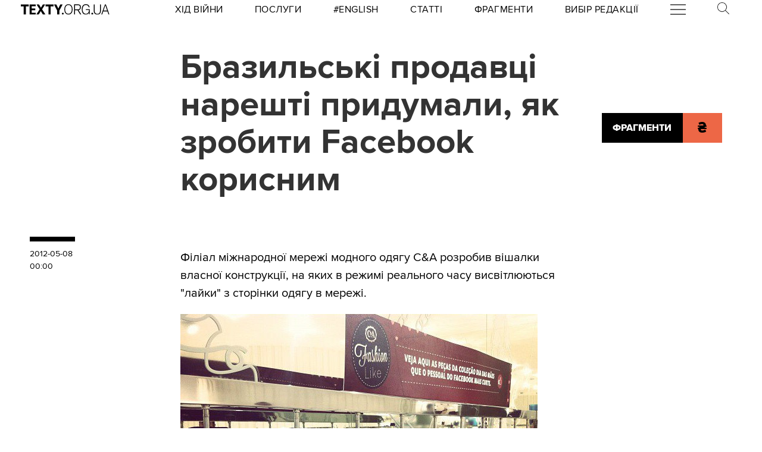

--- FILE ---
content_type: text/html
request_url: https://kinoafisha.ua/widget/index_ua.html
body_size: 2559
content:
<!DOCTYPE html>
<html lang="en">
<head>
    <meta charset="UTF-8">
    <title>Kino banner</title>

    <style>*{-webkit-box-sizing: border-box;-moz-box-sizing: border-box;box-sizing: border-box;padding: 0;margin: 0;border: 0}.box{width: 100%;height: 100%;text-align: center}#contOffer{display: inline-block;text-align: center;min-width: 300px;max-width: 300px;height: 250px;background: url('/themes/kino/images/widget/ka_body_bg.png') 0 98% / contain no-repeat;position: relative;overflow: hidden}#contTopOffer{float: left;width: 300px;height: 48px;background: url('/themes/kino/images/widget/ka_top_bg.png') 0 0 / contain no-repeat}#contOfferLogo{display: block;text-decoration: none;padding: 15px 0}#contBody{clear: both}.contCarouselTitle{display: inline-block;vertical-align: top;padding: 10px 0 1px;font-size: 14px;line-height: 14px;width: 200px;white-space: nowrap;overflow: hidden;text-overflow: ellipsis}.contCarouselTitle a{text-decoration: none;font-family: Arial;font-weight: bold;font-size: 14px;line-height: 14px;color: #000}.contCarouselGenre{font-family: Arial;display: inline-block;vertical-align: middle;padding: 0px 0 7px;font-weight: normal;white-space: nowrap;width: 200px;margin: 0 auto 3px}.contCarouselGenre a{display: block;font-family: Arial;font-size: 11px;line-height: 11px;color: #757474;text-decoration: none;overflow: hidden;width: 200px;white-space: nowrap;text-overflow: ellipsis}#contCarouselBox{width: 258px;height: 193px;margin: auto;position: relative}.contCarouselButton .buttonBuy{display: inline-block;vertical-align: middle;background: url('/themes/kino/images/widget/ka_btn.png') 50% 0 no-repeat;width: 132px;height: 35px;text-decoration: none;font-family: 'Open Sans', Arial, sans-serif;font-size: 12px;line-height: 32px;font-weight: 700;color: #fff;text-transform: uppercase;position: absolute;left: 125px;bottom: -13px;margin: auto;z-index: 5;text-shadow: 0 1px 0 #9b5b2d}.contCarouselButton .buttonBuy:hover{opacity: .95}.contCarouselButton .buttonBuy:focus{outline: none}.contCarouselButton .buttonBuy:active{bottom: -14px}#kb-slider{margin: auto;height: 193px !important}#kb-slider > div{padding: 0 10px; -webkit-transition: .5s ease; -moz-transition: .5 ease; transition: .5s ease; animation: none !important;}#kb-slider img{-moz-box-shadow: 0 1px 3px rgba(0,0,0,.5);-webkit-box-shadow: 0 1px 3px rgba(0,0,0,.5);box-shadow: 0 1px 3px rgba(0,0,0,.5)}.slidr-control{width: 12px !important;height: 19px !important}.slidr-control.left{left: 10px !important;margin-top: 16px !important;background: url('/themes/kino/images/widget/ka_arr_l_bg.png') 0 0 no-repeat}.slidr-control.left:after, .slidr-control.right:after{content: "";display: none}.slidr-control.right{right: 10px !important;margin-top: 16px !important;background: url('/themes/kino/images/widget/ka_arr_r_bg.png') 0 0 no-repeat}.slidr-control.up,.slidr-control.down{display: none}

.contCarouselButton .buttonAdv{display:inline-block;vertical-align:middle;width:140px;height:35px;text-decoration:none;position:absolute;left:125px;bottom:-13px;margin:auto;z-index:5}#kb-slider .buttonAdv > img{box-shadow:none}</style>

    </head>
<body>
<div id="contOffer">

    <div id="contTopOffer">
        <div id="contTopOfferInner">
            <a href="http://kinoafisha.ua" id="contOfferLogo" target="_blank">
                <img src="//kinoafisha.ua/themes/kino/images/widget/ka_logo_ua.png" alt="">
            </a>
        </div>
    </div>

    <div id="contBody">
        <div id="contCarousel">
            <div id="contCarouselBox">

                <div id="kb-slider">

                                                                
                        <div data-slidr="sldr0">
                            <div class="box">
                                <span class="contCarouselTitle"><a href="http://kinoafisha.ua/ua/films/mart-supr-m-gen-i-komb-nac-i?utm_source=ukr.net&amp;utm_medium=banner_cinema&amp;utm_campaign=%D0%9C%D0%B0%D1%80%D1%82%D1%96+%D0%A1%D1%83%D0%BF%D1%80%D1%96%D0%BC.+%D0%93%D0%B5%D0%BD%D1%96%D0%B9+%D0%BA%D0%BE%D0%BC%D0%B1%D1%96%D0%BD%D0%B0%D1%86%D1%96%D0%B9" target="_blank">Марті Супрім. Геній комбінацій</a></span>
                                <b class="contCarouselGenre"><a href="http://kinoafisha.ua/ua/films/mart-supr-m-gen-i-komb-nac-i?utm_source=ukr.net&amp;utm_medium=banner_cinema&amp;utm_campaign=%D0%9C%D0%B0%D1%80%D1%82%D1%96+%D0%A1%D1%83%D0%BF%D1%80%D1%96%D0%BC.+%D0%93%D0%B5%D0%BD%D1%96%D0%B9+%D0%BA%D0%BE%D0%BC%D0%B1%D1%96%D0%BD%D0%B0%D1%86%D1%96%D0%B9">комедія, пригоди, біографія</a></b>
                                <a href="http://kinoafisha.ua/ua/films/mart-supr-m-gen-i-komb-nac-i?utm_source=ukr.net&amp;utm_medium=banner_cinema&amp;utm_campaign=%D0%9C%D0%B0%D1%80%D1%82%D1%96+%D0%A1%D1%83%D0%BF%D1%80%D1%96%D0%BC.+%D0%93%D0%B5%D0%BD%D1%96%D0%B9+%D0%BA%D0%BE%D0%BC%D0%B1%D1%96%D0%BD%D0%B0%D1%86%D1%96%D0%B9" target="_blank"><img src="//kinoafisha.ua/upload/widget/10882.jpg" alt=""></a>

                                
                            </div>
                        </div>

                                            
                        <div data-slidr="sldr1">
                            <div class="box">
                                <span class="contCarouselTitle"><a href="http://kinoafisha.ua/ua/films/nshii?utm_source=ukr.net&amp;utm_medium=banner_cinema&amp;utm_campaign=%D0%86%D0%BD%D1%88%D0%B8%D0%B9" target="_blank">Інший</a></span>
                                <b class="contCarouselGenre"><a href="http://kinoafisha.ua/ua/films/nshii?utm_source=ukr.net&amp;utm_medium=banner_cinema&amp;utm_campaign=%D0%86%D0%BD%D1%88%D0%B8%D0%B9">фантастика, трилер, жахи</a></b>
                                <a href="http://kinoafisha.ua/ua/films/nshii?utm_source=ukr.net&amp;utm_medium=banner_cinema&amp;utm_campaign=%D0%86%D0%BD%D1%88%D0%B8%D0%B9" target="_blank"><img src="//kinoafisha.ua/upload/widget/10936.jpg" alt=""></a>

                                
                            </div>
                        </div>

                                            
                        <div data-slidr="sldr2">
                            <div class="box">
                                <span class="contCarouselTitle"><a href="http://kinoafisha.ua/ua/films/dehto-luabit-lisih?utm_source=ukr.net&amp;utm_medium=banner_cinema&amp;utm_campaign=%D0%9B%D0%B8%D1%81%D0%B8%D0%B9+-+%D1%85%D1%96%D1%82+%D1%81%D0%B5%D0%B7%D0%BE%D0%BD%D1%83" target="_blank">Лисий - хіт сезону</a></span>
                                <b class="contCarouselGenre"><a href="http://kinoafisha.ua/ua/films/dehto-luabit-lisih?utm_source=ukr.net&amp;utm_medium=banner_cinema&amp;utm_campaign=%D0%9B%D0%B8%D1%81%D0%B8%D0%B9+-+%D1%85%D1%96%D1%82+%D1%81%D0%B5%D0%B7%D0%BE%D0%BD%D1%83">комедія</a></b>
                                <a href="http://kinoafisha.ua/ua/films/dehto-luabit-lisih?utm_source=ukr.net&amp;utm_medium=banner_cinema&amp;utm_campaign=%D0%9B%D0%B8%D1%81%D0%B8%D0%B9+-+%D1%85%D1%96%D1%82+%D1%81%D0%B5%D0%B7%D0%BE%D0%BD%D1%83" target="_blank"><img src="//kinoafisha.ua/upload/widget/10744.jpg" alt=""></a>

                                
                            </div>
                        </div>

                                            
                        <div data-slidr="sldr3">
                            <div class="box">
                                <span class="contCarouselTitle"><a href="http://kinoafisha.ua/ua/films/zvuk-pad-nnya?utm_source=ukr.net&amp;utm_medium=banner_cinema&amp;utm_campaign=%D0%97%D0%B2%D1%83%D0%BA+%D0%BF%D0%B0%D0%B4%D1%96%D0%BD%D0%BD%D1%8F" target="_blank">Звук падіння</a></span>
                                <b class="contCarouselGenre"><a href="http://kinoafisha.ua/ua/films/zvuk-pad-nnya?utm_source=ukr.net&amp;utm_medium=banner_cinema&amp;utm_campaign=%D0%97%D0%B2%D1%83%D0%BA+%D0%BF%D0%B0%D0%B4%D1%96%D0%BD%D0%BD%D1%8F">драма</a></b>
                                <a href="http://kinoafisha.ua/ua/films/zvuk-pad-nnya?utm_source=ukr.net&amp;utm_medium=banner_cinema&amp;utm_campaign=%D0%97%D0%B2%D1%83%D0%BA+%D0%BF%D0%B0%D0%B4%D1%96%D0%BD%D0%BD%D1%8F" target="_blank"><img src="//kinoafisha.ua/upload/widget/10891.jpg" alt=""></a>

                                
                            </div>
                        </div>

                                            
                        <div data-slidr="sldr4">
                            <div class="box">
                                <span class="contCarouselTitle"><a href="http://kinoafisha.ua/ua/films/28-rok-v-po-tomu-hram-k-stok?utm_source=ukr.net&amp;utm_medium=banner_cinema&amp;utm_campaign=28+%D1%80%D0%BE%D0%BA%D1%96%D0%B2+%D0%BF%D0%BE+%D1%82%D0%BE%D0%BC%D1%83%3A+%D0%A5%D1%80%D0%B0%D0%BC+%D0%BA%D1%96%D1%81%D1%82%D0%BE%D0%BA" target="_blank">28 років по тому: Храм кісток</a></span>
                                <b class="contCarouselGenre"><a href="http://kinoafisha.ua/ua/films/28-rok-v-po-tomu-hram-k-stok?utm_source=ukr.net&amp;utm_medium=banner_cinema&amp;utm_campaign=28+%D1%80%D0%BE%D0%BA%D1%96%D0%B2+%D0%BF%D0%BE+%D1%82%D0%BE%D0%BC%D1%83%3A+%D0%A5%D1%80%D0%B0%D0%BC+%D0%BA%D1%96%D1%81%D1%82%D0%BE%D0%BA">жахи</a></b>
                                <a href="http://kinoafisha.ua/ua/films/28-rok-v-po-tomu-hram-k-stok?utm_source=ukr.net&amp;utm_medium=banner_cinema&amp;utm_campaign=28+%D1%80%D0%BE%D0%BA%D1%96%D0%B2+%D0%BF%D0%BE+%D1%82%D0%BE%D0%BC%D1%83%3A+%D0%A5%D1%80%D0%B0%D0%BC+%D0%BA%D1%96%D1%81%D1%82%D0%BE%D0%BA" target="_blank"><img src="//kinoafisha.ua/upload/widget/10831.jpg" alt=""></a>

                                                                    <div class="contCarouselButton">
                                        <a href="http://kinoafisha.ua/ua/films/28-rok-v-po-tomu-hram-k-stok?utm_source=ukr.net&amp;utm_medium=banner_cinema&amp;utm_campaign=28+%D1%80%D0%BE%D0%BA%D1%96%D0%B2+%D0%BF%D0%BE+%D1%82%D0%BE%D0%BC%D1%83%3A+%D0%A5%D1%80%D0%B0%D0%BC+%D0%BA%D1%96%D1%81%D1%82%D0%BE%D0%BA" target="_blank" class="buttonBuy">Придбати квиток</a>
                                    </div>
                                
                            </div>
                        </div>

                                            
                        <div data-slidr="sldr5">
                            <div class="box">
                                <span class="contCarouselTitle"><a href="http://kinoafisha.ua/ua/films/carli-superpes?utm_source=ukr.net&amp;utm_medium=banner_cinema&amp;utm_campaign=%D0%A7%D0%B0%D1%80%D0%BB%D1%96+%D1%81%D1%83%D0%BF%D0%B5%D1%80%D0%BF%D0%B5%D1%81" target="_blank">Чарлі суперпес</a></span>
                                <b class="contCarouselGenre"><a href="http://kinoafisha.ua/ua/films/carli-superpes?utm_source=ukr.net&amp;utm_medium=banner_cinema&amp;utm_campaign=%D0%A7%D0%B0%D1%80%D0%BB%D1%96+%D1%81%D1%83%D0%BF%D0%B5%D1%80%D0%BF%D0%B5%D1%81">комедія, пригоди, анімація</a></b>
                                <a href="http://kinoafisha.ua/ua/films/carli-superpes?utm_source=ukr.net&amp;utm_medium=banner_cinema&amp;utm_campaign=%D0%A7%D0%B0%D1%80%D0%BB%D1%96+%D1%81%D1%83%D0%BF%D0%B5%D1%80%D0%BF%D0%B5%D1%81" target="_blank"><img src="//kinoafisha.ua/upload/widget/10623.jpg" alt=""></a>

                                
                            </div>
                        </div>

                                            
                        <div data-slidr="sldr6">
                            <div class="box">
                                <span class="contCarouselTitle"><a href="http://kinoafisha.ua/ua/films/isptatelni-srok?utm_source=ukr.net&amp;utm_medium=banner_cinema&amp;utm_campaign=%D0%92%D0%B8%D0%BF%D1%80%D0%BE%D0%B1%D1%83%D0%B2%D0%B0%D0%BB%D1%8C%D0%BD%D0%B8%D0%B9+%D1%82%D0%B5%D1%80%D0%BC%D1%96%D0%BD" target="_blank">Випробувальний термін</a></span>
                                <b class="contCarouselGenre"><a href="http://kinoafisha.ua/ua/films/isptatelni-srok?utm_source=ukr.net&amp;utm_medium=banner_cinema&amp;utm_campaign=%D0%92%D0%B8%D0%BF%D1%80%D0%BE%D0%B1%D1%83%D0%B2%D0%B0%D0%BB%D1%8C%D0%BD%D0%B8%D0%B9+%D1%82%D0%B5%D1%80%D0%BC%D1%96%D0%BD">комедія</a></b>
                                <a href="http://kinoafisha.ua/ua/films/isptatelni-srok?utm_source=ukr.net&amp;utm_medium=banner_cinema&amp;utm_campaign=%D0%92%D0%B8%D0%BF%D1%80%D0%BE%D0%B1%D1%83%D0%B2%D0%B0%D0%BB%D1%8C%D0%BD%D0%B8%D0%B9+%D1%82%D0%B5%D1%80%D0%BC%D1%96%D0%BD" target="_blank"><img src="//kinoafisha.ua/upload/widget/7487.jpg" alt=""></a>

                                
                            </div>
                        </div>

                                            
                        <div data-slidr="sldr7">
                            <div class="box">
                                <span class="contCarouselTitle"><a href="http://kinoafisha.ua/ua/films/jaga-krov?utm_source=ukr.net&amp;utm_medium=banner_cinema&amp;utm_campaign=%D0%96%D0%B0%D0%B3%D0%B0+%D0%BA%D1%80%D0%BE%D0%B2%D1%96" target="_blank">Жага крові</a></span>
                                <b class="contCarouselGenre"><a href="http://kinoafisha.ua/ua/films/jaga-krov?utm_source=ukr.net&amp;utm_medium=banner_cinema&amp;utm_campaign=%D0%96%D0%B0%D0%B3%D0%B0+%D0%BA%D1%80%D0%BE%D0%B2%D1%96">жахи</a></b>
                                <a href="http://kinoafisha.ua/ua/films/jaga-krov?utm_source=ukr.net&amp;utm_medium=banner_cinema&amp;utm_campaign=%D0%96%D0%B0%D0%B3%D0%B0+%D0%BA%D1%80%D0%BE%D0%B2%D1%96" target="_blank"><img src="//kinoafisha.ua/upload/widget/10849.jpg" alt=""></a>

                                
                            </div>
                        </div>

                                            
                        <div data-slidr="sldr8">
                            <div class="box">
                                <span class="contCarouselTitle"><a href="http://kinoafisha.ua/ua/films/p-snya-luabov?utm_source=ukr.net&amp;utm_medium=banner_cinema&amp;utm_campaign=%D0%9F%D1%96%D1%81%D0%BD%D1%8F+%D0%BB%D1%8E%D0%B1%D0%BE%D0%B2%D1%96" target="_blank">Пісня любові</a></span>
                                <b class="contCarouselGenre"><a href="http://kinoafisha.ua/ua/films/p-snya-luabov?utm_source=ukr.net&amp;utm_medium=banner_cinema&amp;utm_campaign=%D0%9F%D1%96%D1%81%D0%BD%D1%8F+%D0%BB%D1%8E%D0%B1%D0%BE%D0%B2%D1%96">драма, біографія, байопік</a></b>
                                <a href="http://kinoafisha.ua/ua/films/p-snya-luabov?utm_source=ukr.net&amp;utm_medium=banner_cinema&amp;utm_campaign=%D0%9F%D1%96%D1%81%D0%BD%D1%8F+%D0%BB%D1%8E%D0%B1%D0%BE%D0%B2%D1%96" target="_blank"><img src="//kinoafisha.ua/upload/widget/10825.jpg" alt=""></a>

                                
                            </div>
                        </div>

                                            
                        <div data-slidr="sldr9">
                            <div class="box">
                                <span class="contCarouselTitle"><a href="http://kinoafisha.ua/ua/films/primat?utm_source=ukr.net&amp;utm_medium=banner_cinema&amp;utm_campaign=%D0%9F%D1%80%D0%B8%D0%BC%D0%B0%D1%82" target="_blank">Примат</a></span>
                                <b class="contCarouselGenre"><a href="http://kinoafisha.ua/ua/films/primat?utm_source=ukr.net&amp;utm_medium=banner_cinema&amp;utm_campaign=%D0%9F%D1%80%D0%B8%D0%BC%D0%B0%D1%82">жахи</a></b>
                                <a href="http://kinoafisha.ua/ua/films/primat?utm_source=ukr.net&amp;utm_medium=banner_cinema&amp;utm_campaign=%D0%9F%D1%80%D0%B8%D0%BC%D0%B0%D1%82" target="_blank"><img src="//kinoafisha.ua/upload/widget/10863.jpg" alt=""></a>

                                
                            </div>
                        </div>

                                            
                        <div data-slidr="sldr10">
                            <div class="box">
                                <span class="contCarouselTitle"><a href="http://kinoafisha.ua/ua/films/7-bajan?utm_source=ukr.net&amp;utm_medium=banner_cinema&amp;utm_campaign=7+%D0%B1%D0%B0%D0%B6%D0%B0%D0%BD%D1%8C" target="_blank">7 бажань</a></span>
                                <b class="contCarouselGenre"><a href="http://kinoafisha.ua/ua/films/7-bajan?utm_source=ukr.net&amp;utm_medium=banner_cinema&amp;utm_campaign=7+%D0%B1%D0%B0%D0%B6%D0%B0%D0%BD%D1%8C">комедія</a></b>
                                <a href="http://kinoafisha.ua/ua/films/7-bajan?utm_source=ukr.net&amp;utm_medium=banner_cinema&amp;utm_campaign=7+%D0%B1%D0%B0%D0%B6%D0%B0%D0%BD%D1%8C" target="_blank"><img src="//kinoafisha.ua/upload/widget/10829.jpg" alt=""></a>

                                
                            </div>
                        </div>

                                        
                </div>

            </div>
        </div>
    </div>

</div>

<script src="//kinoafisha.ua/themes/kino/js/widget/slidr.min.js"></script>
<script>
    var s = slidr.create('kb-slider', {'breadcrumbs': false, 'transition': 'fade'});
    s.add('h', ["sldr0","sldr1","sldr2","sldr3","sldr4","sldr5","sldr6","sldr7","sldr8","sldr9","sldr10","sldr0"]);
    s.auto(3000);
</script>


</body>
</html>
